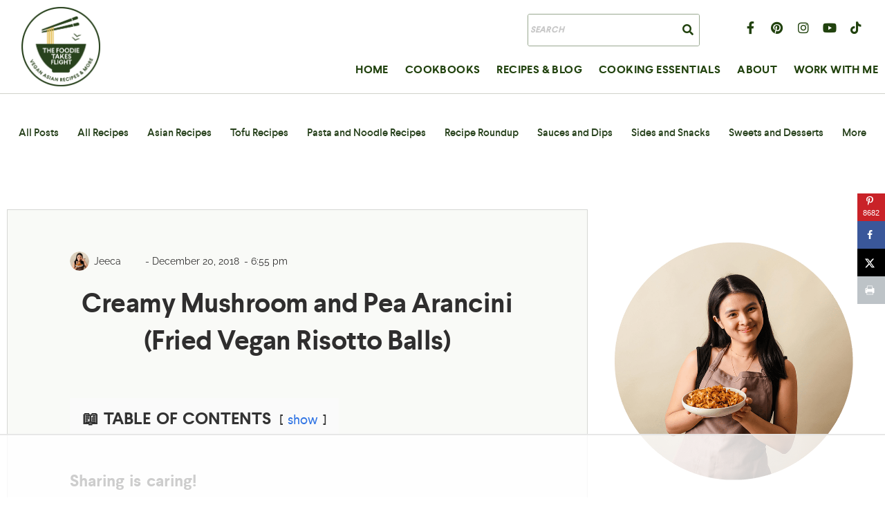

--- FILE ---
content_type: text/html
request_url: https://api.intentiq.com/profiles_engine/ProfilesEngineServlet?at=39&mi=10&dpi=936734067&pt=17&dpn=1&iiqidtype=2&iiqpcid=72e71334-0d74-4522-ab4a-05d8a7b4e467&iiqpciddate=1769128139258&pcid=3c8d6406-adf3-41c8-b0e4-e66d337cb682&idtype=3&gdpr=0&japs=false&jaesc=0&jafc=0&jaensc=0&jsver=0.33&testGroup=A&source=pbjs&ABTestingConfigurationSource=group&abtg=A&vrref=https%3A%2F%2Fthefoodietakesflight.com
body_size: 55
content:
{"abPercentage":97,"adt":1,"ct":2,"isOptedOut":false,"data":{"eids":[]},"dbsaved":"false","ls":true,"cttl":86400000,"abTestUuid":"g_7e4cc165-917c-4962-930c-15e55d13eda6","tc":9,"sid":1353335020}

--- FILE ---
content_type: text/html; charset=utf-8
request_url: https://www.google.com/recaptcha/api2/aframe
body_size: 266
content:
<!DOCTYPE HTML><html><head><meta http-equiv="content-type" content="text/html; charset=UTF-8"></head><body><script nonce="fNbvCRFX8IAmlxhvnvC5ig">/** Anti-fraud and anti-abuse applications only. See google.com/recaptcha */ try{var clients={'sodar':'https://pagead2.googlesyndication.com/pagead/sodar?'};window.addEventListener("message",function(a){try{if(a.source===window.parent){var b=JSON.parse(a.data);var c=clients[b['id']];if(c){var d=document.createElement('img');d.src=c+b['params']+'&rc='+(localStorage.getItem("rc::a")?sessionStorage.getItem("rc::b"):"");window.document.body.appendChild(d);sessionStorage.setItem("rc::e",parseInt(sessionStorage.getItem("rc::e")||0)+1);localStorage.setItem("rc::h",'1769128153050');}}}catch(b){}});window.parent.postMessage("_grecaptcha_ready", "*");}catch(b){}</script></body></html>

--- FILE ---
content_type: text/css
request_url: https://thefoodietakesflight.com/wp-content/uploads/elementor/css/post-134.css?ver=1768901876
body_size: 1575
content:
.elementor-134 .elementor-element.elementor-element-fae5a80 > .elementor-container > .elementor-column > .elementor-widget-wrap{align-content:center;align-items:center;}.elementor-134 .elementor-element.elementor-element-fae5a80{border-style:solid;border-width:0px 0px 1px 0px;border-color:rgba(95, 99, 75, 0.2901960784313726);transition:background 0.3s, border 0.3s, border-radius 0.3s, box-shadow 0.3s;padding:0px 0px 0px 0px;}.elementor-134 .elementor-element.elementor-element-fae5a80, .elementor-134 .elementor-element.elementor-element-fae5a80 > .elementor-background-overlay{border-radius:0px 0px 0px 0px;}.elementor-134 .elementor-element.elementor-element-fae5a80 > .elementor-background-overlay{transition:background 0.3s, border-radius 0.3s, opacity 0.3s;}.elementor-134 .elementor-element.elementor-element-0ef54db img{width:73%;}.elementor-134 .elementor-element.elementor-element-51b9600 > .elementor-container > .elementor-column > .elementor-widget-wrap{align-content:center;align-items:center;}.elementor-134 .elementor-element.elementor-element-51b9600{margin-top:0px;margin-bottom:0px;}.elementor-134 .elementor-element.elementor-element-2de2482 .hfe-search-form__container{min-height:16px;}.elementor-134 .elementor-element.elementor-element-2de2482 .hfe-search-submit{min-width:16px;background-color:#FFFFFF;font-size:16px;}.elementor-134 .elementor-element.elementor-element-2de2482 .hfe-search-form__input{padding-left:calc(16px / 5);padding-right:calc(16px / 5);color:#28421D;}.elementor-134 .elementor-element.elementor-element-2de2482 input[type="search"].hfe-search-form__input,.elementor-134 .elementor-element.elementor-element-2de2482 .hfe-search-icon-toggle{font-family:"wf_a3adc6583ac24809b75d72202", Sans-serif;font-size:12px;font-style:italic;letter-spacing:0.8px;}.elementor-134 .elementor-element.elementor-element-2de2482 .hfe-search-form__input::placeholder{color:#7A7A7A6B;}.elementor-134 .elementor-element.elementor-element-2de2482 .hfe-search-form__input, .elementor-134 .elementor-element.elementor-element-2de2482 .hfe-input-focus .hfe-search-icon-toggle .hfe-search-form__input{background-color:#FFFFFF;}.elementor-134 .elementor-element.elementor-element-2de2482 .hfe-search-icon-toggle .hfe-search-form__input{background-color:transparent;}.elementor-134 .elementor-element.elementor-element-2de2482 .hfe-search-form__container ,.elementor-134 .elementor-element.elementor-element-2de2482 .hfe-search-icon-toggle .hfe-search-form__input,.elementor-134 .elementor-element.elementor-element-2de2482 .hfe-input-focus .hfe-search-icon-toggle .hfe-search-form__input{border-style:solid;}.elementor-134 .elementor-element.elementor-element-2de2482 .hfe-search-form__container, .elementor-134 .elementor-element.elementor-element-2de2482 .hfe-search-icon-toggle .hfe-search-form__input,.elementor-134 .elementor-element.elementor-element-2de2482 .hfe-input-focus .hfe-search-icon-toggle .hfe-search-form__input{border-color:#21420E75;border-width:1px 1px 1px 1px;border-radius:3px;}.elementor-134 .elementor-element.elementor-element-2de2482 button.hfe-search-submit{color:#21420E;}.elementor-134 .elementor-element.elementor-element-2de2482 .hfe-search-form__container .hfe-search-submit{width:45px;}.elementor-134 .elementor-element.elementor-element-2de2482 .hfe-close-icon-yes button#clear_with_button{right:45px;}.elementor-134 .elementor-element.elementor-element-2de2482 .hfe-search-form__container button#clear i:before,
					.elementor-134 .elementor-element.elementor-element-2de2482 .hfe-search-icon-toggle button#clear i:before,
				.elementor-134 .elementor-element.elementor-element-2de2482 .hfe-search-form__container button#clear-with-button i:before{font-size:20px;}.elementor-134 .elementor-element.elementor-element-2de2482 .hfe-search-form__container button#clear-with-button,
					.elementor-134 .elementor-element.elementor-element-2de2482 .hfe-search-form__container button#clear,
					.elementor-134 .elementor-element.elementor-element-2de2482 .hfe-search-icon-toggle button#clear{color:#7a7a7a;}.elementor-134 .elementor-element.elementor-element-448a6e7{--grid-template-columns:repeat(0, auto);--icon-size:18px;--grid-column-gap:2px;--grid-row-gap:0px;}.elementor-134 .elementor-element.elementor-element-448a6e7 .elementor-widget-container{text-align:right;}.elementor-134 .elementor-element.elementor-element-448a6e7 .elementor-social-icon{background-color:#FFFFFF00;}.elementor-134 .elementor-element.elementor-element-448a6e7 .elementor-social-icon i{color:#21420E;}.elementor-134 .elementor-element.elementor-element-448a6e7 .elementor-social-icon svg{fill:#21420E;}.elementor-134 .elementor-element.elementor-element-448a6e7 .elementor-icon{border-radius:0px 0px 0px 0px;}.elementor-134 .elementor-element.elementor-element-448a6e7 .elementor-social-icon:hover i{color:#84947B;}.elementor-134 .elementor-element.elementor-element-448a6e7 .elementor-social-icon:hover svg{fill:#84947B;}.elementor-134 .elementor-element.elementor-element-448a6e7 > .elementor-widget-container{margin:-14px 0px -7px 0px;}.elementor-134 .elementor-element.elementor-element-63c84fc .elementor-menu-toggle{margin:0 auto;}.elementor-134 .elementor-element.elementor-element-63c84fc .elementor-nav-menu .elementor-item{font-family:"wf_73cbc670922b4f8088b25eaa3", Sans-serif;font-size:16px;font-weight:800;text-transform:uppercase;font-style:normal;line-height:1.3em;letter-spacing:0.4px;}.elementor-134 .elementor-element.elementor-element-63c84fc .elementor-nav-menu--main .elementor-item{color:#21420E;fill:#21420E;padding-left:0px;padding-right:0px;padding-top:14px;padding-bottom:14px;}.elementor-134 .elementor-element.elementor-element-63c84fc .elementor-nav-menu--main .elementor-item:hover,
					.elementor-134 .elementor-element.elementor-element-63c84fc .elementor-nav-menu--main .elementor-item.elementor-item-active,
					.elementor-134 .elementor-element.elementor-element-63c84fc .elementor-nav-menu--main .elementor-item.highlighted,
					.elementor-134 .elementor-element.elementor-element-63c84fc .elementor-nav-menu--main .elementor-item:focus{color:#AEB8A8;fill:#AEB8A8;}.elementor-134 .elementor-element.elementor-element-63c84fc .elementor-nav-menu--main .elementor-item.elementor-item-active{color:#AEB8A8;}.elementor-134 .elementor-element.elementor-element-63c84fc{--e-nav-menu-horizontal-menu-item-margin:calc( 24px / 2 );}.elementor-134 .elementor-element.elementor-element-63c84fc .elementor-nav-menu--main:not(.elementor-nav-menu--layout-horizontal) .elementor-nav-menu > li:not(:last-child){margin-bottom:24px;}.elementor-134 .elementor-element.elementor-element-63c84fc .elementor-nav-menu--dropdown a, .elementor-134 .elementor-element.elementor-element-63c84fc .elementor-menu-toggle{color:#FFFFFF;}.elementor-134 .elementor-element.elementor-element-63c84fc .elementor-nav-menu--dropdown{background-color:#21420E;}.elementor-134 .elementor-element.elementor-element-63c84fc .elementor-nav-menu--dropdown a:hover,
					.elementor-134 .elementor-element.elementor-element-63c84fc .elementor-nav-menu--dropdown a.elementor-item-active,
					.elementor-134 .elementor-element.elementor-element-63c84fc .elementor-nav-menu--dropdown a.highlighted,
					.elementor-134 .elementor-element.elementor-element-63c84fc .elementor-menu-toggle:hover{color:#FCFCFC;}.elementor-134 .elementor-element.elementor-element-63c84fc .elementor-nav-menu--dropdown a:hover,
					.elementor-134 .elementor-element.elementor-element-63c84fc .elementor-nav-menu--dropdown a.elementor-item-active,
					.elementor-134 .elementor-element.elementor-element-63c84fc .elementor-nav-menu--dropdown a.highlighted{background-color:#84947B;}.elementor-134 .elementor-element.elementor-element-63c84fc .elementor-nav-menu--dropdown a.elementor-item-active{color:#AEB8A8;background-color:#FFFFFF;}.elementor-134 .elementor-element.elementor-element-63c84fc .elementor-nav-menu--dropdown .elementor-item, .elementor-134 .elementor-element.elementor-element-63c84fc .elementor-nav-menu--dropdown  .elementor-sub-item{font-family:"wf_a3adc6583ac24809b75d72202", Sans-serif;font-size:15px;font-weight:500;text-transform:uppercase;}.elementor-134 .elementor-element.elementor-element-63c84fc .elementor-nav-menu--dropdown a{padding-top:4px;padding-bottom:4px;}.elementor-134 .elementor-element.elementor-element-63c84fc .elementor-nav-menu--main > .elementor-nav-menu > li > .elementor-nav-menu--dropdown, .elementor-134 .elementor-element.elementor-element-63c84fc .elementor-nav-menu__container.elementor-nav-menu--dropdown{margin-top:10px !important;}.elementor-134 .elementor-element.elementor-element-964ad95 > .elementor-container > .elementor-column > .elementor-widget-wrap{align-content:center;align-items:center;}.elementor-134 .elementor-element.elementor-element-964ad95{border-style:solid;border-width:0px 0px 1px 0px;border-color:rgba(95, 99, 75, 0.2901960784313726);transition:background 0.3s, border 0.3s, border-radius 0.3s, box-shadow 0.3s;padding:0px 0px 0px 0px;}.elementor-134 .elementor-element.elementor-element-964ad95, .elementor-134 .elementor-element.elementor-element-964ad95 > .elementor-background-overlay{border-radius:0px 0px 0px 0px;}.elementor-134 .elementor-element.elementor-element-964ad95 > .elementor-background-overlay{transition:background 0.3s, border-radius 0.3s, opacity 0.3s;}.elementor-134 .elementor-element.elementor-element-819f6ef .elementor-menu-toggle{margin:0 auto;background-color:#FFFFFF;}.elementor-134 .elementor-element.elementor-element-819f6ef .elementor-nav-menu .elementor-item{font-family:"wf_73cbc670922b4f8088b25eaa3", Sans-serif;font-size:16px;font-weight:800;text-transform:uppercase;font-style:normal;line-height:1.3em;letter-spacing:0.4px;}.elementor-134 .elementor-element.elementor-element-819f6ef .elementor-nav-menu--main .elementor-item{color:#21420E;fill:#21420E;padding-left:0px;padding-right:0px;padding-top:14px;padding-bottom:14px;}.elementor-134 .elementor-element.elementor-element-819f6ef .elementor-nav-menu--main .elementor-item:hover,
					.elementor-134 .elementor-element.elementor-element-819f6ef .elementor-nav-menu--main .elementor-item.elementor-item-active,
					.elementor-134 .elementor-element.elementor-element-819f6ef .elementor-nav-menu--main .elementor-item.highlighted,
					.elementor-134 .elementor-element.elementor-element-819f6ef .elementor-nav-menu--main .elementor-item:focus{color:#AEB8A8;fill:#AEB8A8;}.elementor-134 .elementor-element.elementor-element-819f6ef .elementor-nav-menu--main .elementor-item.elementor-item-active{color:#AEB8A8;}.elementor-134 .elementor-element.elementor-element-819f6ef{--e-nav-menu-horizontal-menu-item-margin:calc( 24px / 2 );}.elementor-134 .elementor-element.elementor-element-819f6ef .elementor-nav-menu--main:not(.elementor-nav-menu--layout-horizontal) .elementor-nav-menu > li:not(:last-child){margin-bottom:24px;}.elementor-134 .elementor-element.elementor-element-819f6ef .elementor-nav-menu--dropdown a, .elementor-134 .elementor-element.elementor-element-819f6ef .elementor-menu-toggle{color:#FFFFFF;}.elementor-134 .elementor-element.elementor-element-819f6ef .elementor-nav-menu--dropdown{background-color:#21420E;}.elementor-134 .elementor-element.elementor-element-819f6ef .elementor-nav-menu--dropdown a:hover,
					.elementor-134 .elementor-element.elementor-element-819f6ef .elementor-nav-menu--dropdown a.elementor-item-active,
					.elementor-134 .elementor-element.elementor-element-819f6ef .elementor-nav-menu--dropdown a.highlighted,
					.elementor-134 .elementor-element.elementor-element-819f6ef .elementor-menu-toggle:hover{color:#FCFCFC;}.elementor-134 .elementor-element.elementor-element-819f6ef .elementor-nav-menu--dropdown a:hover,
					.elementor-134 .elementor-element.elementor-element-819f6ef .elementor-nav-menu--dropdown a.elementor-item-active,
					.elementor-134 .elementor-element.elementor-element-819f6ef .elementor-nav-menu--dropdown a.highlighted{background-color:#84947B;}.elementor-134 .elementor-element.elementor-element-819f6ef .elementor-nav-menu--dropdown a.elementor-item-active{color:#84947B;background-color:#FFFFFF;}.elementor-134 .elementor-element.elementor-element-819f6ef .elementor-nav-menu--dropdown .elementor-item, .elementor-134 .elementor-element.elementor-element-819f6ef .elementor-nav-menu--dropdown  .elementor-sub-item{font-family:"wf_a3adc6583ac24809b75d72202", Sans-serif;font-size:15px;font-weight:500;text-transform:uppercase;}.elementor-134 .elementor-element.elementor-element-819f6ef .elementor-nav-menu--dropdown a{padding-top:4px;padding-bottom:4px;}.elementor-134 .elementor-element.elementor-element-819f6ef .elementor-nav-menu--main > .elementor-nav-menu > li > .elementor-nav-menu--dropdown, .elementor-134 .elementor-element.elementor-element-819f6ef .elementor-nav-menu__container.elementor-nav-menu--dropdown{margin-top:10px !important;}.elementor-134 .elementor-element.elementor-element-819f6ef div.elementor-menu-toggle{color:#21420E;}.elementor-134 .elementor-element.elementor-element-819f6ef div.elementor-menu-toggle svg{fill:#21420E;}.elementor-134 .elementor-element.elementor-element-819f6ef div.elementor-menu-toggle:hover{color:#21420E82;}.elementor-134 .elementor-element.elementor-element-819f6ef div.elementor-menu-toggle:hover svg{fill:#21420E82;}.elementor-134 .elementor-element.elementor-element-238274e img{width:73%;opacity:1;}.elementor-134 .elementor-element.elementor-element-0ac92f7 .hfe-search-form__container{min-height:16px;}.elementor-134 .elementor-element.elementor-element-0ac92f7 .hfe-search-submit{min-width:16px;background-color:#FFFFFF;font-size:16px;}.elementor-134 .elementor-element.elementor-element-0ac92f7 .hfe-search-form__input{padding-left:calc(16px / 5);padding-right:calc(16px / 5);color:#28421D;}.elementor-134 .elementor-element.elementor-element-0ac92f7 input[type="search"].hfe-search-form__input,.elementor-134 .elementor-element.elementor-element-0ac92f7 .hfe-search-icon-toggle{font-family:"wf_a3adc6583ac24809b75d72202", Sans-serif;font-size:12px;letter-spacing:0.8px;}.elementor-134 .elementor-element.elementor-element-0ac92f7 .hfe-search-form__input::placeholder{color:#7A7A7A6B;}.elementor-134 .elementor-element.elementor-element-0ac92f7 .hfe-search-form__input, .elementor-134 .elementor-element.elementor-element-0ac92f7 .hfe-input-focus .hfe-search-icon-toggle .hfe-search-form__input{background-color:#FFFFFF;}.elementor-134 .elementor-element.elementor-element-0ac92f7 .hfe-search-icon-toggle .hfe-search-form__input{background-color:transparent;}.elementor-134 .elementor-element.elementor-element-0ac92f7 .hfe-search-form__container ,.elementor-134 .elementor-element.elementor-element-0ac92f7 .hfe-search-icon-toggle .hfe-search-form__input,.elementor-134 .elementor-element.elementor-element-0ac92f7 .hfe-input-focus .hfe-search-icon-toggle .hfe-search-form__input{border-style:solid;}.elementor-134 .elementor-element.elementor-element-0ac92f7 .hfe-search-form__container, .elementor-134 .elementor-element.elementor-element-0ac92f7 .hfe-search-icon-toggle .hfe-search-form__input,.elementor-134 .elementor-element.elementor-element-0ac92f7 .hfe-input-focus .hfe-search-icon-toggle .hfe-search-form__input{border-color:#21420E75;border-width:1px 1px 1px 1px;border-radius:3px;}.elementor-134 .elementor-element.elementor-element-0ac92f7 button.hfe-search-submit{color:#21420E;}.elementor-134 .elementor-element.elementor-element-0ac92f7 .hfe-search-form__container .hfe-search-submit{width:45px;}.elementor-134 .elementor-element.elementor-element-0ac92f7 .hfe-close-icon-yes button#clear_with_button{right:45px;}.elementor-134 .elementor-element.elementor-element-0ac92f7 .hfe-search-form__container button#clear i:before,
					.elementor-134 .elementor-element.elementor-element-0ac92f7 .hfe-search-icon-toggle button#clear i:before,
				.elementor-134 .elementor-element.elementor-element-0ac92f7 .hfe-search-form__container button#clear-with-button i:before{font-size:20px;}.elementor-134 .elementor-element.elementor-element-0ac92f7 .hfe-search-form__container button#clear-with-button,
					.elementor-134 .elementor-element.elementor-element-0ac92f7 .hfe-search-form__container button#clear,
					.elementor-134 .elementor-element.elementor-element-0ac92f7 .hfe-search-icon-toggle button#clear{color:#7a7a7a;}@media(min-width:768px){.elementor-134 .elementor-element.elementor-element-6a683aa{width:13.798%;}.elementor-134 .elementor-element.elementor-element-9527455{width:86.202%;}.elementor-134 .elementor-element.elementor-element-44e18f5{width:52.25%;}.elementor-134 .elementor-element.elementor-element-f3714c8{width:24.883%;}.elementor-134 .elementor-element.elementor-element-23eab00{width:22.496%;}}@media(max-width:1024px) and (min-width:768px){.elementor-134 .elementor-element.elementor-element-0df84e3{width:20%;}.elementor-134 .elementor-element.elementor-element-2f9e3c4{width:60%;}.elementor-134 .elementor-element.elementor-element-44ddfdc{width:20%;}}@media(max-width:1024px){.elementor-134 .elementor-element.elementor-element-fae5a80{padding:10px 10px 10px 10px;}.elementor-134 .elementor-element.elementor-element-63c84fc .elementor-nav-menu--dropdown .elementor-item, .elementor-134 .elementor-element.elementor-element-63c84fc .elementor-nav-menu--dropdown  .elementor-sub-item{font-size:16px;}.elementor-134 .elementor-element.elementor-element-63c84fc .elementor-nav-menu--dropdown a{padding-top:9px;padding-bottom:9px;}.elementor-134 .elementor-element.elementor-element-964ad95{padding:10px 10px 10px 10px;}.elementor-134 .elementor-element.elementor-element-819f6ef .elementor-nav-menu--main .elementor-item{padding-left:11px;padding-right:11px;padding-top:3px;padding-bottom:3px;}.elementor-134 .elementor-element.elementor-element-819f6ef{--e-nav-menu-horizontal-menu-item-margin:calc( 0px / 2 );}.elementor-134 .elementor-element.elementor-element-819f6ef .elementor-nav-menu--main:not(.elementor-nav-menu--layout-horizontal) .elementor-nav-menu > li:not(:last-child){margin-bottom:0px;}.elementor-134 .elementor-element.elementor-element-819f6ef .elementor-nav-menu--dropdown .elementor-item, .elementor-134 .elementor-element.elementor-element-819f6ef .elementor-nav-menu--dropdown  .elementor-sub-item{font-size:16px;}.elementor-134 .elementor-element.elementor-element-819f6ef .elementor-nav-menu--dropdown a{padding-top:9px;padding-bottom:9px;}}@media(max-width:767px){.elementor-134 .elementor-element.elementor-element-6a683aa{width:30%;}.elementor-134 .elementor-element.elementor-element-9527455{width:70%;}.elementor-134 .elementor-element.elementor-element-964ad95{padding:0px 0px 0px 0px;}.elementor-134 .elementor-element.elementor-element-0df84e3{width:33%;}.elementor-134 .elementor-element.elementor-element-819f6ef{--nav-menu-icon-size:34px;width:var( --container-widget-width, 61.797px );max-width:61.797px;--container-widget-width:61.797px;--container-widget-flex-grow:0;}.elementor-134 .elementor-element.elementor-element-2f9e3c4{width:33%;}.elementor-134 .elementor-element.elementor-element-238274e{text-align:center;width:var( --container-widget-width, 90.188px );max-width:90.188px;--container-widget-width:90.188px;--container-widget-flex-grow:0;align-self:center;}.elementor-134 .elementor-element.elementor-element-238274e img{width:100%;max-width:97%;height:88px;}.elementor-134 .elementor-element.elementor-element-44ddfdc{width:34%;}.elementor-134 .elementor-element.elementor-element-44ddfdc > .elementor-widget-wrap > .elementor-widget:not(.elementor-widget__width-auto):not(.elementor-widget__width-initial):not(:last-child):not(.elementor-absolute){margin-bottom:10px;}.elementor-134 .elementor-element.elementor-element-0ac92f7 .hfe-search-form__container{min-height:23px;}.elementor-134 .elementor-element.elementor-element-0ac92f7 .hfe-search-submit{min-width:23px;}.elementor-134 .elementor-element.elementor-element-0ac92f7 .hfe-search-form__input{padding-left:calc(23px / 5);padding-right:calc(23px / 5);}.elementor-134 .elementor-element.elementor-element-0ac92f7 .hfe-search-form__container .hfe-search-submit{width:0px;}.elementor-134 .elementor-element.elementor-element-0ac92f7 .hfe-close-icon-yes button#clear_with_button{right:0px;}.elementor-134 .elementor-element.elementor-element-0ac92f7{width:var( --container-widget-width, 100.188px );max-width:100.188px;--container-widget-width:100.188px;--container-widget-flex-grow:0;}}/* Start Custom Fonts CSS */@font-face {
	font-family: 'wf_a3adc6583ac24809b75d72202';
	font-style: normal;
	font-weight: normal;
	font-display: auto;
	src: url('https://thefoodietakesflight.com/wp-content/uploads/2020/08/file2.woff2') format('woff2');
}
/* End Custom Fonts CSS */
/* Start Custom Fonts CSS */@font-face {
	font-family: 'wf_73cbc670922b4f8088b25eaa3';
	font-style: normal;
	font-weight: normal;
	font-display: auto;
	src: url('https://thefoodietakesflight.com/wp-content/uploads/2020/08/file.woff2') format('woff2');
}
@font-face {
	font-family: 'wf_73cbc670922b4f8088b25eaa3';
	font-style: normal;
	font-weight: bold;
	font-display: auto;
	src: url('https://thefoodietakesflight.com/wp-content/uploads/2020/10/Larsseit-Bold.ttf') format('truetype');
}
@font-face {
	font-family: 'wf_73cbc670922b4f8088b25eaa3';
	font-style: italic;
	font-weight: normal;
	font-display: auto;
	src: url('https://thefoodietakesflight.com/wp-content/uploads/2020/10/Larsseit-Bold.ttf') format('truetype');
}
/* End Custom Fonts CSS */

--- FILE ---
content_type: text/css
request_url: https://thefoodietakesflight.com/wp-content/uploads/elementor/css/post-8348.css?ver=1703007520
body_size: 943
content:
.elementor-8348 .elementor-element.elementor-element-4e4ebfa7 > .elementor-container{min-height:255px;}.elementor-8348 .elementor-element.elementor-element-4e4ebfa7{border-style:solid;border-width:0px 50px 50px 50px;border-color:#ffffff;transition:background 0.3s, border 0.3s, border-radius 0.3s, box-shadow 0.3s;z-index:1;}.elementor-8348 .elementor-element.elementor-element-4e4ebfa7 > .elementor-background-overlay{transition:background 0.3s, border-radius 0.3s, opacity 0.3s;}.elementor-bc-flex-widget .elementor-8348 .elementor-element.elementor-element-7b13002d.elementor-column .elementor-widget-wrap{align-items:center;}.elementor-8348 .elementor-element.elementor-element-7b13002d.elementor-column.elementor-element[data-element_type="column"] > .elementor-widget-wrap.elementor-element-populated{align-content:center;align-items:center;}.elementor-8348 .elementor-element.elementor-element-7b13002d:not(.elementor-motion-effects-element-type-background) > .elementor-widget-wrap, .elementor-8348 .elementor-element.elementor-element-7b13002d > .elementor-widget-wrap > .elementor-motion-effects-container > .elementor-motion-effects-layer{background-color:#28421D;}.elementor-8348 .elementor-element.elementor-element-7b13002d > .elementor-element-populated{transition:background 0.3s, border 0.3s, border-radius 0.3s, box-shadow 0.3s;padding:0% 5% 0% 11%;}.elementor-8348 .elementor-element.elementor-element-7b13002d > .elementor-element-populated > .elementor-background-overlay{transition:background 0.3s, border-radius 0.3s, opacity 0.3s;}.elementor-8348 .elementor-element.elementor-element-cfe0652{margin-top:10px;margin-bottom:0px;}.elementor-bc-flex-widget .elementor-8348 .elementor-element.elementor-element-c7eae6f.elementor-column .elementor-widget-wrap{align-items:flex-start;}.elementor-8348 .elementor-element.elementor-element-c7eae6f.elementor-column.elementor-element[data-element_type="column"] > .elementor-widget-wrap.elementor-element-populated{align-content:flex-start;align-items:flex-start;}.elementor-8348 .elementor-element.elementor-element-c7eae6f > .elementor-widget-wrap > .elementor-widget:not(.elementor-widget__width-auto):not(.elementor-widget__width-initial):not(:last-child):not(.elementor-absolute){margin-bottom:0px;}.elementor-8348 .elementor-element.elementor-element-c7eae6f > .elementor-element-populated{padding:0px 0px 0px 0px;}.elementor-8348 .elementor-element.elementor-element-dd45fa9 .elementor-button{font-family:"wf_a3adc6583ac24809b75d72202", Sans-serif;font-size:20px;font-weight:500;background-color:#28421D;}.elementor-8348 .elementor-element.elementor-element-dd45fa9 .elementor-button:hover, .elementor-8348 .elementor-element.elementor-element-dd45fa9 .elementor-button:focus{color:#84947B;}.elementor-8348 .elementor-element.elementor-element-dd45fa9 .elementor-button:hover svg, .elementor-8348 .elementor-element.elementor-element-dd45fa9 .elementor-button:focus svg{fill:#84947B;}.elementor-8348 .elementor-element.elementor-element-4725d92 .elementor-button{font-family:"wf_a3adc6583ac24809b75d72202", Sans-serif;font-size:20px;font-weight:500;background-color:#28421D;}.elementor-8348 .elementor-element.elementor-element-4725d92 .elementor-button:hover, .elementor-8348 .elementor-element.elementor-element-4725d92 .elementor-button:focus{color:#84947B;}.elementor-8348 .elementor-element.elementor-element-4725d92 .elementor-button:hover svg, .elementor-8348 .elementor-element.elementor-element-4725d92 .elementor-button:focus svg{fill:#84947B;}.elementor-8348 .elementor-element.elementor-element-126f0a9 .elementor-button{font-family:"wf_a3adc6583ac24809b75d72202", Sans-serif;font-size:20px;font-weight:500;background-color:#28421D;}.elementor-8348 .elementor-element.elementor-element-126f0a9 .elementor-button:hover, .elementor-8348 .elementor-element.elementor-element-126f0a9 .elementor-button:focus{color:#84947B;}.elementor-8348 .elementor-element.elementor-element-126f0a9 .elementor-button:hover svg, .elementor-8348 .elementor-element.elementor-element-126f0a9 .elementor-button:focus svg{fill:#84947B;}.elementor-8348 .elementor-element.elementor-element-20e837c .elementor-button{font-family:"wf_a3adc6583ac24809b75d72202", Sans-serif;font-size:20px;font-weight:500;background-color:#28421D;}.elementor-8348 .elementor-element.elementor-element-20e837c .elementor-button:hover, .elementor-8348 .elementor-element.elementor-element-20e837c .elementor-button:focus{color:#84947B;}.elementor-8348 .elementor-element.elementor-element-20e837c .elementor-button:hover svg, .elementor-8348 .elementor-element.elementor-element-20e837c .elementor-button:focus svg{fill:#84947B;}.elementor-bc-flex-widget .elementor-8348 .elementor-element.elementor-element-24db55b.elementor-column .elementor-widget-wrap{align-items:center;}.elementor-8348 .elementor-element.elementor-element-24db55b.elementor-column.elementor-element[data-element_type="column"] > .elementor-widget-wrap.elementor-element-populated{align-content:center;align-items:center;}.elementor-8348 .elementor-element.elementor-element-24db55b > .elementor-element-populated{padding:0% 0% 0% 0%;}.elementor-bc-flex-widget .elementor-8348 .elementor-element.elementor-element-47c81c44.elementor-column .elementor-widget-wrap{align-items:center;}.elementor-8348 .elementor-element.elementor-element-47c81c44.elementor-column.elementor-element[data-element_type="column"] > .elementor-widget-wrap.elementor-element-populated{align-content:center;align-items:center;}.elementor-8348 .elementor-element.elementor-element-47c81c44:not(.elementor-motion-effects-element-type-background) > .elementor-widget-wrap, .elementor-8348 .elementor-element.elementor-element-47c81c44 > .elementor-widget-wrap > .elementor-motion-effects-container > .elementor-motion-effects-layer{background-color:#FFFFFF;}.elementor-8348 .elementor-element.elementor-element-47c81c44 > .elementor-element-populated{transition:background 0.3s, border 0.3s, border-radius 0.3s, box-shadow 0.3s;padding:0% 0% 0% 15%;}.elementor-8348 .elementor-element.elementor-element-47c81c44 > .elementor-element-populated > .elementor-background-overlay{transition:background 0.3s, border-radius 0.3s, opacity 0.3s;}.elementor-8348 .elementor-element.elementor-element-22cb20b2{text-align:left;}.elementor-8348 .elementor-element.elementor-element-22cb20b2 .elementor-heading-title{color:#84947B;font-family:"wf_a3adc6583ac24809b75d72202", Sans-serif;font-size:18px;font-weight:600;text-transform:capitalize;}.elementor-8348 .elementor-element.elementor-element-729cc17c .elementor-icon-list-items:not(.elementor-inline-items) .elementor-icon-list-item:not(:last-child){padding-bottom:calc(25px/2);}.elementor-8348 .elementor-element.elementor-element-729cc17c .elementor-icon-list-items:not(.elementor-inline-items) .elementor-icon-list-item:not(:first-child){margin-top:calc(25px/2);}.elementor-8348 .elementor-element.elementor-element-729cc17c .elementor-icon-list-items.elementor-inline-items .elementor-icon-list-item{margin-right:calc(25px/2);margin-left:calc(25px/2);}.elementor-8348 .elementor-element.elementor-element-729cc17c .elementor-icon-list-items.elementor-inline-items{margin-right:calc(-25px/2);margin-left:calc(-25px/2);}body.rtl .elementor-8348 .elementor-element.elementor-element-729cc17c .elementor-icon-list-items.elementor-inline-items .elementor-icon-list-item:after{left:calc(-25px/2);}body:not(.rtl) .elementor-8348 .elementor-element.elementor-element-729cc17c .elementor-icon-list-items.elementor-inline-items .elementor-icon-list-item:after{right:calc(-25px/2);}.elementor-8348 .elementor-element.elementor-element-729cc17c .elementor-icon-list-icon i{color:#28421D;transition:color 0.3s;}.elementor-8348 .elementor-element.elementor-element-729cc17c .elementor-icon-list-icon svg{fill:#28421D;transition:fill 0.3s;}.elementor-8348 .elementor-element.elementor-element-729cc17c .elementor-icon-list-item:hover .elementor-icon-list-icon i{color:#84947B;}.elementor-8348 .elementor-element.elementor-element-729cc17c .elementor-icon-list-item:hover .elementor-icon-list-icon svg{fill:#84947B;}.elementor-8348 .elementor-element.elementor-element-729cc17c{--e-icon-list-icon-size:16px;--icon-vertical-offset:0px;}.elementor-8348 .elementor-element.elementor-element-729cc17c .elementor-icon-list-item > .elementor-icon-list-text, .elementor-8348 .elementor-element.elementor-element-729cc17c .elementor-icon-list-item > a{font-family:"wf_a3adc6583ac24809b75d72202", Sans-serif;font-weight:400;}.elementor-8348 .elementor-element.elementor-element-729cc17c .elementor-icon-list-text{color:#28421D;transition:color 0.3s;}.elementor-8348 .elementor-element.elementor-element-bb2e814 .hfe-search-form__container{min-height:50px;}.elementor-8348 .elementor-element.elementor-element-bb2e814 .hfe-search-submit{min-width:50px;background-color:#84947B;font-size:16px;}.elementor-8348 .elementor-element.elementor-element-bb2e814 .hfe-search-form__input{padding-left:calc(50px / 5);padding-right:calc(50px / 5);}.elementor-8348 .elementor-element.elementor-element-bb2e814 input[type="search"].hfe-search-form__input,.elementor-8348 .elementor-element.elementor-element-bb2e814 .hfe-search-icon-toggle{font-family:"wf_a3adc6583ac24809b75d72202", Sans-serif;font-weight:600;line-height:0.1em;}.elementor-8348 .elementor-element.elementor-element-bb2e814 .hfe-search-form__input::placeholder{color:#84947B;}.elementor-8348 .elementor-element.elementor-element-bb2e814 .hfe-search-form__input, .elementor-8348 .elementor-element.elementor-element-bb2e814 .hfe-input-focus .hfe-search-icon-toggle .hfe-search-form__input{background-color:#FFFFFF;}.elementor-8348 .elementor-element.elementor-element-bb2e814 .hfe-search-icon-toggle .hfe-search-form__input{background-color:transparent;}.elementor-8348 .elementor-element.elementor-element-bb2e814 .hfe-search-form__container,.elementor-8348 .elementor-element.elementor-element-bb2e814 input.hfe-search-form__input{box-shadow:0px 0px 10px -100px rgba(0,0,0,0.5);}.elementor-8348 .elementor-element.elementor-element-bb2e814 .hfe-search-form__container ,.elementor-8348 .elementor-element.elementor-element-bb2e814 .hfe-search-icon-toggle .hfe-search-form__input,.elementor-8348 .elementor-element.elementor-element-bb2e814 .hfe-input-focus .hfe-search-icon-toggle .hfe-search-form__input{border-style:solid;}.elementor-8348 .elementor-element.elementor-element-bb2e814 .hfe-search-form__container, .elementor-8348 .elementor-element.elementor-element-bb2e814 .hfe-search-icon-toggle .hfe-search-form__input,.elementor-8348 .elementor-element.elementor-element-bb2e814 .hfe-input-focus .hfe-search-icon-toggle .hfe-search-form__input{border-color:#28421D;border-width:1px 1px 1px 1px;border-radius:3px;}.elementor-8348 .elementor-element.elementor-element-bb2e814 button.hfe-search-submit{color:#fff;}.elementor-8348 .elementor-element.elementor-element-bb2e814 .hfe-search-form__container button#clear i:before,
					.elementor-8348 .elementor-element.elementor-element-bb2e814 .hfe-search-icon-toggle button#clear i:before,
				.elementor-8348 .elementor-element.elementor-element-bb2e814 .hfe-search-form__container button#clear-with-button i:before{font-size:20px;}.elementor-8348 .elementor-element.elementor-element-bb2e814 .hfe-search-form__container button#clear-with-button,
					.elementor-8348 .elementor-element.elementor-element-bb2e814 .hfe-search-form__container button#clear,
					.elementor-8348 .elementor-element.elementor-element-bb2e814 .hfe-search-icon-toggle button#clear{color:#84947B;}@media(min-width:768px){.elementor-8348 .elementor-element.elementor-element-7b13002d{width:74%;}.elementor-8348 .elementor-element.elementor-element-c7eae6f{width:28.766%;}.elementor-8348 .elementor-element.elementor-element-46a57fb5{width:65.081%;}.elementor-8348 .elementor-element.elementor-element-24db55b{width:6.094%;}.elementor-8348 .elementor-element.elementor-element-47c81c44{width:26%;}}@media(max-width:1024px) and (min-width:768px){.elementor-8348 .elementor-element.elementor-element-7b13002d{width:100%;}.elementor-8348 .elementor-element.elementor-element-c7eae6f{width:25%;}.elementor-8348 .elementor-element.elementor-element-46a57fb5{width:45%;}.elementor-8348 .elementor-element.elementor-element-24db55b{width:30%;}.elementor-8348 .elementor-element.elementor-element-47c81c44{width:100%;}}@media(max-width:1024px){.elementor-8348 .elementor-element.elementor-element-4e4ebfa7{border-width:0px 20px 20px 20px;}.elementor-8348 .elementor-element.elementor-element-7b13002d > .elementor-element-populated{padding:0px 20px 0px 30px;}.elementor-8348 .elementor-element.elementor-element-c7eae6f > .elementor-widget-wrap > .elementor-widget:not(.elementor-widget__width-auto):not(.elementor-widget__width-initial):not(:last-child):not(.elementor-absolute){margin-bottom:5px;}.elementor-8348 .elementor-element.elementor-element-46a57fb5 > .elementor-element-populated{padding:0px 0px 0px 030px;}.elementor-8348 .elementor-element.elementor-element-24db55b > .elementor-element-populated{padding:0px 0px 0px 0px;}.elementor-8348 .elementor-element.elementor-element-47c81c44 > .elementor-element-populated{padding:0px 0px 0px 0px;}.elementor-8348 .elementor-element.elementor-element-22cb20b2{text-align:center;}}@media(max-width:767px){.elementor-8348 .elementor-element.elementor-element-7b13002d > .elementor-element-populated{padding:50px 20px 50px 20px;}.elementor-8348 .elementor-element.elementor-element-c7eae6f > .elementor-widget-wrap > .elementor-widget:not(.elementor-widget__width-auto):not(.elementor-widget__width-initial):not(:last-child):not(.elementor-absolute){margin-bottom:10px;}.elementor-8348 .elementor-element.elementor-element-46a57fb5 > .elementor-element-populated{padding:30px 0px 0px 0px;}.elementor-8348 .elementor-element.elementor-element-47c81c44 > .elementor-element-populated{padding:50px 0px 50px 0px;}}

--- FILE ---
content_type: text/css
request_url: https://thefoodietakesflight.com/wp-content/uploads/elementor/css/post-441.css?ver=1703007532
body_size: 2232
content:
.elementor-441 .elementor-element.elementor-element-3ccc8000:not(.elementor-motion-effects-element-type-background), .elementor-441 .elementor-element.elementor-element-3ccc8000 > .elementor-motion-effects-container > .elementor-motion-effects-layer{background-color:#FFFFFF;}.elementor-441 .elementor-element.elementor-element-3ccc8000{transition:background 0.3s, border 0.3s, border-radius 0.3s, box-shadow 0.3s;}.elementor-441 .elementor-element.elementor-element-3ccc8000 > .elementor-background-overlay{transition:background 0.3s, border-radius 0.3s, opacity 0.3s;}.elementor-441 .elementor-element.elementor-element-2da1ff6c:not(.elementor-motion-effects-element-type-background) > .elementor-widget-wrap, .elementor-441 .elementor-element.elementor-element-2da1ff6c > .elementor-widget-wrap > .elementor-motion-effects-container > .elementor-motion-effects-layer{background-color:#FFFFFF;}.elementor-441 .elementor-element.elementor-element-2da1ff6c > .elementor-element-populated{border-style:solid;border-color:#000000;transition:background 0.3s, border 0.3s, border-radius 0.3s, box-shadow 0.3s;padding:0px 15px 15px 15px;}.elementor-441 .elementor-element.elementor-element-2da1ff6c > .elementor-element-populated, .elementor-441 .elementor-element.elementor-element-2da1ff6c > .elementor-element-populated > .elementor-background-overlay, .elementor-441 .elementor-element.elementor-element-2da1ff6c > .elementor-background-slideshow{border-radius:0px 0px 0px 0px;}.elementor-441 .elementor-element.elementor-element-2da1ff6c > .elementor-element-populated > .elementor-background-overlay{transition:background 0.3s, border-radius 0.3s, opacity 0.3s;}.elementor-441 .elementor-element.elementor-element-78be3186{padding:30px 0px 0px 0px;}.elementor-441 .elementor-element.elementor-element-1abc249 .elementor-menu-toggle{margin:0 auto;}.elementor-441 .elementor-element.elementor-element-1abc249 .elementor-nav-menu .elementor-item{font-family:"wf_a3adc6583ac24809b75d72202", Sans-serif;font-size:15px;font-weight:400;}.elementor-441 .elementor-element.elementor-element-1abc249 .elementor-nav-menu--main .elementor-item{color:#28421D;fill:#28421D;padding-left:0px;padding-right:0px;padding-top:6px;padding-bottom:6px;}.elementor-441 .elementor-element.elementor-element-1abc249 .elementor-nav-menu--main .elementor-item:hover,
					.elementor-441 .elementor-element.elementor-element-1abc249 .elementor-nav-menu--main .elementor-item.elementor-item-active,
					.elementor-441 .elementor-element.elementor-element-1abc249 .elementor-nav-menu--main .elementor-item.highlighted,
					.elementor-441 .elementor-element.elementor-element-1abc249 .elementor-nav-menu--main .elementor-item:focus{color:#84947B;fill:#84947B;}.elementor-441 .elementor-element.elementor-element-1abc249 .elementor-nav-menu--main .elementor-item.elementor-item-active{color:#84947B;}.elementor-441 .elementor-element.elementor-element-1abc249{--e-nav-menu-horizontal-menu-item-margin:calc( 23px / 2 );}.elementor-441 .elementor-element.elementor-element-1abc249 .elementor-nav-menu--main:not(.elementor-nav-menu--layout-horizontal) .elementor-nav-menu > li:not(:last-child){margin-bottom:23px;}.elementor-441 .elementor-element.elementor-element-1abc249 .elementor-nav-menu--dropdown a, .elementor-441 .elementor-element.elementor-element-1abc249 .elementor-menu-toggle{color:#000000;}.elementor-441 .elementor-element.elementor-element-1abc249 .elementor-nav-menu--dropdown{background-color:#F9FAF7;}.elementor-441 .elementor-element.elementor-element-1abc249 .elementor-nav-menu--dropdown a:hover,
					.elementor-441 .elementor-element.elementor-element-1abc249 .elementor-nav-menu--dropdown a.elementor-item-active,
					.elementor-441 .elementor-element.elementor-element-1abc249 .elementor-nav-menu--dropdown a.highlighted,
					.elementor-441 .elementor-element.elementor-element-1abc249 .elementor-menu-toggle:hover{color:#84947B;}.elementor-441 .elementor-element.elementor-element-1abc249 .elementor-nav-menu--dropdown a:hover,
					.elementor-441 .elementor-element.elementor-element-1abc249 .elementor-nav-menu--dropdown a.elementor-item-active,
					.elementor-441 .elementor-element.elementor-element-1abc249 .elementor-nav-menu--dropdown a.highlighted{background-color:#F9FAF7;}.elementor-441 .elementor-element.elementor-element-1abc249 .elementor-nav-menu--dropdown a.elementor-item-active{color:#84947B;background-color:#F9FAF7;}.elementor-441 .elementor-element.elementor-element-1abc249 .elementor-nav-menu--dropdown .elementor-item, .elementor-441 .elementor-element.elementor-element-1abc249 .elementor-nav-menu--dropdown  .elementor-sub-item{font-family:"Avenir-LT-W01_35-Light1475496", Sans-serif;font-size:15px;font-weight:400;}.elementor-441 .elementor-element.elementor-element-1abc249 .elementor-nav-menu--dropdown li:not(:last-child){border-style:solid;border-bottom-width:1px;}.elementor-441 .elementor-element.elementor-element-a4e33bb{--spacer-size:10px;}.elementor-441 .elementor-element.elementor-element-7655713{padding:30px 0px 30px 0px;}.elementor-441 .elementor-element.elementor-element-3268ac27:not(.elementor-motion-effects-element-type-background) > .elementor-widget-wrap, .elementor-441 .elementor-element.elementor-element-3268ac27 > .elementor-widget-wrap > .elementor-motion-effects-container > .elementor-motion-effects-layer{background-color:#F9FAF7;}.elementor-441 .elementor-element.elementor-element-3268ac27 > .elementor-element-populated{border-style:solid;border-width:1px 1px 1px 1px;border-color:rgba(122, 122, 122, 0.28);transition:background 0.3s, border 0.3s, border-radius 0.3s, box-shadow 0.3s;padding:60px 90px 60px 90px;}.elementor-441 .elementor-element.elementor-element-3268ac27 > .elementor-element-populated, .elementor-441 .elementor-element.elementor-element-3268ac27 > .elementor-element-populated > .elementor-background-overlay, .elementor-441 .elementor-element.elementor-element-3268ac27 > .elementor-background-slideshow{border-radius:0px 0px 0px 0px;}.elementor-441 .elementor-element.elementor-element-3268ac27 > .elementor-element-populated > .elementor-background-overlay{transition:background 0.3s, border-radius 0.3s, opacity 0.3s;}.elementor-441 .elementor-element.elementor-element-2bde5205 .elementor-icon-list-items:not(.elementor-inline-items) .elementor-icon-list-item:not(:last-child){padding-bottom:calc(0px/2);}.elementor-441 .elementor-element.elementor-element-2bde5205 .elementor-icon-list-items:not(.elementor-inline-items) .elementor-icon-list-item:not(:first-child){margin-top:calc(0px/2);}.elementor-441 .elementor-element.elementor-element-2bde5205 .elementor-icon-list-items.elementor-inline-items .elementor-icon-list-item{margin-right:calc(0px/2);margin-left:calc(0px/2);}.elementor-441 .elementor-element.elementor-element-2bde5205 .elementor-icon-list-items.elementor-inline-items{margin-right:calc(-0px/2);margin-left:calc(-0px/2);}body.rtl .elementor-441 .elementor-element.elementor-element-2bde5205 .elementor-icon-list-items.elementor-inline-items .elementor-icon-list-item:after{left:calc(-0px/2);}body:not(.rtl) .elementor-441 .elementor-element.elementor-element-2bde5205 .elementor-icon-list-items.elementor-inline-items .elementor-icon-list-item:after{right:calc(-0px/2);}.elementor-441 .elementor-element.elementor-element-2bde5205 .elementor-icon-list-icon{width:28px;}.elementor-441 .elementor-element.elementor-element-2bde5205 .elementor-icon-list-icon i{font-size:28px;}.elementor-441 .elementor-element.elementor-element-2bde5205 .elementor-icon-list-icon svg{--e-icon-list-icon-size:28px;}body:not(.rtl) .elementor-441 .elementor-element.elementor-element-2bde5205 .elementor-icon-list-text{padding-left:7px;}body.rtl .elementor-441 .elementor-element.elementor-element-2bde5205 .elementor-icon-list-text{padding-right:7px;}.elementor-441 .elementor-element.elementor-element-2bde5205 .elementor-icon-list-text, .elementor-441 .elementor-element.elementor-element-2bde5205 .elementor-icon-list-text a{color:#2F2E2E;}.elementor-441 .elementor-element.elementor-element-2bde5205 .elementor-icon-list-item{font-family:"Raleway", Sans-serif;font-size:14px;font-weight:400;}.elementor-441 .elementor-element.elementor-element-372156c1{text-align:center;}.elementor-441 .elementor-element.elementor-element-372156c1 .elementor-heading-title{color:#2F2E2E;font-family:"wf_73cbc670922b4f8088b25eaa3", Sans-serif;font-size:39px;font-weight:700;line-height:54px;letter-spacing:-0.5px;}.elementor-441 .elementor-element.elementor-element-1b7698{text-align:justify;color:#070707;font-family:"wf_73cbc670922b4f8088b25eaa3", Sans-serif;font-size:24px;font-weight:400;font-style:normal;line-height:32px;letter-spacing:0px;word-spacing:0.1em;}.elementor-441 .elementor-element.elementor-element-1b7698 > .elementor-widget-container{padding:20px 0px 0px 0px;border-radius:0px 0px 0px 0px;}.elementor-441 .elementor-element.elementor-element-44cc9941{--spacer-size:50px;}.elementor-441 .elementor-element.elementor-element-0c1c926 > .elementor-widget-container{padding:20px 20px 20px 20px;background-color:#F9FAF7;border-style:solid;border-width:1px 1px 1px 1px;border-color:rgba(122, 122, 122, 0.28);border-radius:0px 0px 0px 0px;}.elementor-441 .elementor-element.elementor-element-7319f612{--spacer-size:30px;}.elementor-441 .elementor-element.elementor-element-156d41b > .elementor-element-populated{padding:15px 35px 20px 35px;}.elementor-441 .elementor-element.elementor-element-27af9d5{--spacer-size:10px;}.elementor-441 .elementor-element.elementor-element-f74032e{--spacer-size:10px;}.elementor-441 .elementor-element.elementor-element-fa68935{text-align:center;}.elementor-441 .elementor-element.elementor-element-fa68935 .elementor-heading-title{color:#84947B;font-family:"Avenir LT W01 85 Heavy", Sans-serif;font-size:33px;font-weight:700;}.elementor-441 .elementor-element.elementor-element-e7671a4{text-align:center;color:#000000;font-family:"wf_a3adc6583ac24809b75d72202", Sans-serif;font-size:18px;font-weight:400;line-height:27px;}.elementor-441 .elementor-element.elementor-element-b31c8e3{--spacer-size:10px;}.elementor-441 .elementor-element.elementor-element-4533a09{text-align:center;}.elementor-441 .elementor-element.elementor-element-4533a09 .elementor-heading-title{color:#605E5E;font-family:"wf_a3adc6583ac24809b75d72202", Sans-serif;font-size:15px;font-weight:400;}.elementor-441 .elementor-element.elementor-element-4533a09 > .elementor-widget-container{margin:-17px 0px 0px 12px;}.elementor-441 .elementor-element.elementor-element-ce66497{--divider-border-style:solid;--divider-color:#677E6F;--divider-border-width:1px;}.elementor-441 .elementor-element.elementor-element-ce66497 .elementor-divider-separator{width:100%;margin:0 auto;margin-center:0;}.elementor-441 .elementor-element.elementor-element-ce66497 .elementor-divider{text-align:center;padding-top:15px;padding-bottom:15px;}.elementor-441 .elementor-element.elementor-element-d22ce5a{text-align:center;}.elementor-441 .elementor-element.elementor-element-d22ce5a .elementor-heading-title{color:#28421D;font-family:"wf_20b08128d251495ab67348c2c", Sans-serif;font-size:36px;font-weight:700;}.elementor-441 .elementor-element.elementor-element-b8ee469{text-align:center;}.elementor-441 .elementor-element.elementor-element-4a589ea{--divider-border-style:solid;--divider-color:#677E6F;--divider-border-width:1px;}.elementor-441 .elementor-element.elementor-element-4a589ea .elementor-divider-separator{width:100%;margin:0 auto;margin-center:0;}.elementor-441 .elementor-element.elementor-element-4a589ea .elementor-divider{text-align:center;padding-top:15px;padding-bottom:15px;}.elementor-441 .elementor-element.elementor-element-664e70d{text-align:center;}.elementor-441 .elementor-element.elementor-element-664e70d .elementor-heading-title{color:#84947B;font-family:"wf_20b08128d251495ab67348c2c", Sans-serif;font-size:36px;font-weight:700;}.elementor-441 .elementor-element.elementor-element-796d64a{--spacer-size:13px;}.elementor-441 .elementor-element.elementor-element-f924e0d{--divider-border-style:solid;--divider-color:#677E6F;--divider-border-width:1px;}.elementor-441 .elementor-element.elementor-element-f924e0d .elementor-divider-separator{width:100%;margin:0 auto;margin-center:0;}.elementor-441 .elementor-element.elementor-element-f924e0d .elementor-divider{text-align:center;padding-top:15px;padding-bottom:15px;}.elementor-441 .elementor-element.elementor-element-008ce89{text-align:center;}.elementor-441 .elementor-element.elementor-element-008ce89 .elementor-heading-title{color:#28421D;font-family:"wf_20b08128d251495ab67348c2c", Sans-serif;font-size:36px;font-weight:700;}.elementor-441 .elementor-element.elementor-element-a89d909 .elementor-search-form__container{min-height:44px;}.elementor-441 .elementor-element.elementor-element-a89d909 .elementor-search-form__submit{min-width:44px;}body:not(.rtl) .elementor-441 .elementor-element.elementor-element-a89d909 .elementor-search-form__icon{padding-left:calc(44px / 3);}body.rtl .elementor-441 .elementor-element.elementor-element-a89d909 .elementor-search-form__icon{padding-right:calc(44px / 3);}.elementor-441 .elementor-element.elementor-element-a89d909 .elementor-search-form__input, .elementor-441 .elementor-element.elementor-element-a89d909.elementor-search-form--button-type-text .elementor-search-form__submit{padding-left:calc(44px / 3);padding-right:calc(44px / 3);}.elementor-441 .elementor-element.elementor-element-a89d909 input[type="search"].elementor-search-form__input{font-family:"wf_73cbc670922b4f8088b25eaa3", Sans-serif;font-size:16px;}.elementor-441 .elementor-element.elementor-element-a89d909 .elementor-search-form__input,
					.elementor-441 .elementor-element.elementor-element-a89d909 .elementor-search-form__icon,
					.elementor-441 .elementor-element.elementor-element-a89d909 .elementor-lightbox .dialog-lightbox-close-button,
					.elementor-441 .elementor-element.elementor-element-a89d909 .elementor-lightbox .dialog-lightbox-close-button:hover,
					.elementor-441 .elementor-element.elementor-element-a89d909.elementor-search-form--skin-full_screen input[type="search"].elementor-search-form__input{color:rgba(0, 0, 0, 0.47058823529411764);fill:rgba(0, 0, 0, 0.47058823529411764);}.elementor-441 .elementor-element.elementor-element-a89d909:not(.elementor-search-form--skin-full_screen) .elementor-search-form__container{border-color:rgba(95, 99, 75, 0.2901960784313726);border-width:1px 1px 1px 1px;border-radius:4px;}.elementor-441 .elementor-element.elementor-element-a89d909.elementor-search-form--skin-full_screen input[type="search"].elementor-search-form__input{border-color:rgba(95, 99, 75, 0.2901960784313726);border-width:1px 1px 1px 1px;border-radius:4px;}.elementor-441 .elementor-element.elementor-element-a89d909 > .elementor-widget-container{margin:-12px 0px 0px 0px;}.elementor-441 .elementor-element.elementor-element-3a32600{--spacer-size:10px;}.elementor-441 .elementor-element.elementor-element-37f4892{--divider-border-style:solid;--divider-color:#28421D;--divider-border-width:1px;}.elementor-441 .elementor-element.elementor-element-37f4892 .elementor-divider-separator{width:100%;}.elementor-441 .elementor-element.elementor-element-37f4892 .elementor-divider{padding-top:15px;padding-bottom:15px;}.elementor-441 .elementor-element.elementor-element-a2c9d3b span.post-navigation__prev--title, .elementor-441 .elementor-element.elementor-element-a2c9d3b span.post-navigation__next--title{color:#28421D;font-family:"wf_a3adc6583ac24809b75d72202", Sans-serif;font-size:19px;font-weight:400;}.elementor-441 .elementor-element.elementor-element-a2c9d3b .post-navigation__arrow-wrapper{color:#84947B;}.elementor-441 .elementor-element.elementor-element-30bac33{--divider-border-style:solid;--divider-color:#28421D;--divider-border-width:1px;}.elementor-441 .elementor-element.elementor-element-30bac33 .elementor-divider-separator{width:100%;}.elementor-441 .elementor-element.elementor-element-30bac33 .elementor-divider{padding-top:15px;padding-bottom:15px;}.elementor-441 .elementor-element.elementor-element-bbeb8e0 .elementor-heading-title{color:#28421D;font-family:"wf_a3adc6583ac24809b75d72202", Sans-serif;font-size:46px;font-weight:800;}.elementor-441 .elementor-element.elementor-element-f080cd5 .elementor-posts-container .elementor-post__thumbnail{padding-bottom:calc( 0.66 * 100% );}.elementor-441 .elementor-element.elementor-element-f080cd5:after{content:"0.66";}.elementor-441 .elementor-element.elementor-element-f080cd5 .elementor-post__thumbnail__link{width:100%;}.elementor-441 .elementor-element.elementor-element-f080cd5{--grid-column-gap:30px;--grid-row-gap:37px;}.elementor-441 .elementor-element.elementor-element-f080cd5 .elementor-post{border-style:solid;border-width:1px 1px 1px 1px;background-color:#F9FAF7;border-color:rgba(122, 122, 122, 0.28);}.elementor-441 .elementor-element.elementor-element-f080cd5 .elementor-post__text{padding:10px 10px 20px 10px;margin-bottom:3px;}.elementor-441 .elementor-element.elementor-element-f080cd5.elementor-posts--thumbnail-left .elementor-post__thumbnail__link{margin-right:20px;}.elementor-441 .elementor-element.elementor-element-f080cd5.elementor-posts--thumbnail-right .elementor-post__thumbnail__link{margin-left:20px;}.elementor-441 .elementor-element.elementor-element-f080cd5.elementor-posts--thumbnail-top .elementor-post__thumbnail__link{margin-bottom:20px;}.elementor-441 .elementor-element.elementor-element-f080cd5 .elementor-post__title, .elementor-441 .elementor-element.elementor-element-f080cd5 .elementor-post__title a{color:#28421D;font-family:"wf_a3adc6583ac24809b75d72202", Sans-serif;font-size:25px;font-weight:400;line-height:31px;letter-spacing:0.5px;}.elementor-441 .elementor-element.elementor-element-f080cd5 .elementor-post__title{margin-bottom:10px;}.elementor-441 .elementor-element.elementor-element-f080cd5 .elementor-post__read-more{color:#84947B;}.elementor-441 .elementor-element.elementor-element-f080cd5 a.elementor-post__read-more{font-family:"wf_a3adc6583ac24809b75d72202", Sans-serif;font-size:16px;font-weight:500;line-height:2.2em;letter-spacing:0.8px;}.elementor-441 .elementor-element.elementor-element-f080cd5 .elementor-pagination{text-align:center;font-family:"wf_a3adc6583ac24809b75d72202", Sans-serif;font-size:18px;font-weight:400;margin-top:26px;}.elementor-441 .elementor-element.elementor-element-f080cd5 .elementor-pagination .page-numbers:not(.dots){color:#010101;}.elementor-441 .elementor-element.elementor-element-f080cd5 .elementor-pagination a.page-numbers:hover{color:#84947B;}.elementor-441 .elementor-element.elementor-element-f080cd5 .elementor-pagination .page-numbers.current{color:#84947B;}body:not(.rtl) .elementor-441 .elementor-element.elementor-element-f080cd5 .elementor-pagination .page-numbers:not(:first-child){margin-left:calc( 10px/2 );}body:not(.rtl) .elementor-441 .elementor-element.elementor-element-f080cd5 .elementor-pagination .page-numbers:not(:last-child){margin-right:calc( 10px/2 );}body.rtl .elementor-441 .elementor-element.elementor-element-f080cd5 .elementor-pagination .page-numbers:not(:first-child){margin-right:calc( 10px/2 );}body.rtl .elementor-441 .elementor-element.elementor-element-f080cd5 .elementor-pagination .page-numbers:not(:last-child){margin-left:calc( 10px/2 );}.elementor-441 .elementor-element.elementor-element-7671ed6 > .elementor-element-populated{padding:20px 0px 20px 0px;}.elementor-441 .elementor-element.elementor-element-23b88c1 .elementor-search-form__container{min-height:44px;}.elementor-441 .elementor-element.elementor-element-23b88c1 .elementor-search-form__submit{min-width:44px;}body:not(.rtl) .elementor-441 .elementor-element.elementor-element-23b88c1 .elementor-search-form__icon{padding-left:calc(44px / 3);}body.rtl .elementor-441 .elementor-element.elementor-element-23b88c1 .elementor-search-form__icon{padding-right:calc(44px / 3);}.elementor-441 .elementor-element.elementor-element-23b88c1 .elementor-search-form__input, .elementor-441 .elementor-element.elementor-element-23b88c1.elementor-search-form--button-type-text .elementor-search-form__submit{padding-left:calc(44px / 3);padding-right:calc(44px / 3);}.elementor-441 .elementor-element.elementor-element-23b88c1 input[type="search"].elementor-search-form__input{font-family:"wf_73cbc670922b4f8088b25eaa3", Sans-serif;font-size:16px;}.elementor-441 .elementor-element.elementor-element-23b88c1 .elementor-search-form__input,
					.elementor-441 .elementor-element.elementor-element-23b88c1 .elementor-search-form__icon,
					.elementor-441 .elementor-element.elementor-element-23b88c1 .elementor-lightbox .dialog-lightbox-close-button,
					.elementor-441 .elementor-element.elementor-element-23b88c1 .elementor-lightbox .dialog-lightbox-close-button:hover,
					.elementor-441 .elementor-element.elementor-element-23b88c1.elementor-search-form--skin-full_screen input[type="search"].elementor-search-form__input{color:rgba(0, 0, 0, 0.47058823529411764);fill:rgba(0, 0, 0, 0.47058823529411764);}.elementor-441 .elementor-element.elementor-element-23b88c1:not(.elementor-search-form--skin-full_screen) .elementor-search-form__container{border-color:rgba(95, 99, 75, 0.2901960784313726);border-width:1px 1px 1px 1px;border-radius:4px;}.elementor-441 .elementor-element.elementor-element-23b88c1.elementor-search-form--skin-full_screen input[type="search"].elementor-search-form__input{border-color:rgba(95, 99, 75, 0.2901960784313726);border-width:1px 1px 1px 1px;border-radius:4px;}.elementor-441 .elementor-element.elementor-element-23b88c1 > .elementor-widget-container{margin:-12px 0px 0px 0px;}.elementor-441 .elementor-element.elementor-element-23bd500{text-align:center;}.elementor-441 .elementor-element.elementor-element-c0342d8{text-align:center;}.elementor-441 .elementor-element.elementor-element-0d0eacc{text-align:center;}.elementor-441 .elementor-element.elementor-element-df6879c{text-align:center;}.elementor-441 .elementor-element.elementor-element-ae9e002{--divider-border-style:solid;--divider-color:#28421D;--divider-border-width:1px;}.elementor-441 .elementor-element.elementor-element-ae9e002 .elementor-divider-separator{width:39%;margin:0 auto;margin-center:0;}.elementor-441 .elementor-element.elementor-element-ae9e002 .elementor-divider{text-align:center;padding-top:15px;padding-bottom:15px;}.elementor-441 .elementor-element.elementor-element-1ef5bf5{text-align:center;}.elementor-441 .elementor-element.elementor-element-1ef5bf5 .elementor-heading-title{font-family:"wf_a3adc6583ac24809b75d72202", Sans-serif;font-weight:600;}.elementor-441 .elementor-element.elementor-element-6fdcbd1 .elementor-repeater-item-5e7403d.elementor-social-icon{background-color:#540F60;}.elementor-441 .elementor-element.elementor-element-6fdcbd1 .elementor-repeater-item-f4598aa.elementor-social-icon{background-color:#0E030C;}.elementor-441 .elementor-element.elementor-element-6fdcbd1{--grid-template-columns:repeat(0, auto);--grid-column-gap:5px;--grid-row-gap:0px;}.elementor-441 .elementor-element.elementor-element-6fdcbd1 .elementor-widget-container{text-align:center;}.elementor-441 .elementor-element.elementor-element-886cef3{--divider-border-style:solid;--divider-color:#28421D;--divider-border-width:1px;}.elementor-441 .elementor-element.elementor-element-886cef3 .elementor-divider-separator{width:39%;margin:0 auto;margin-center:0;}.elementor-441 .elementor-element.elementor-element-886cef3 .elementor-divider{text-align:center;padding-top:15px;padding-bottom:15px;}.elementor-441 .elementor-element.elementor-element-6055cd1{text-align:center;}.elementor-441 .elementor-element.elementor-element-6055cd1 .elementor-heading-title{font-family:"wf_a3adc6583ac24809b75d72202", Sans-serif;font-size:19px;font-weight:600;}@media(max-width:1024px){.elementor-441 .elementor-element.elementor-element-7671ed6 > .elementor-element-populated{padding:20px 20px 20px 20px;}}@media(min-width:768px){.elementor-441 .elementor-element.elementor-element-2da1ff6c{width:100%;}}@media(max-width:767px){.elementor-441 .elementor-element.elementor-element-2da1ff6c > .elementor-element-populated{padding:10px 10px 10px 10px;}.elementor-441 .elementor-element.elementor-element-78be3186{padding:0px 0px 0px 0px;}.elementor-441 .elementor-element.elementor-element-64f2d91d{width:44%;}.elementor-441 .elementor-element.elementor-element-3268ac27 > .elementor-element-populated{padding:20px 7px 40px 7px;}.elementor-441 .elementor-element.elementor-element-372156c1 .elementor-heading-title{font-size:28px;line-height:40px;}.elementor-441 .elementor-element.elementor-element-1b7698{text-align:justify;font-size:20px;line-height:27px;letter-spacing:0.1px;}.elementor-441 .elementor-element.elementor-element-1b7698 > .elementor-widget-container{padding:0px 0px 0px 0px;}.elementor-441 .elementor-element.elementor-element-fa68935 .elementor-heading-title{font-size:23px;line-height:25px;}.elementor-441 .elementor-element.elementor-element-e7671a4 > .elementor-widget-container{padding:0px 0px 0px 0px;}.elementor-441 .elementor-element.elementor-element-d22ce5a .elementor-heading-title{font-size:23px;line-height:25px;}.elementor-441 .elementor-element.elementor-element-664e70d .elementor-heading-title{font-size:23px;line-height:25px;}.elementor-441 .elementor-element.elementor-element-008ce89 .elementor-heading-title{font-size:23px;line-height:25px;}.elementor-441 .elementor-element.elementor-element-f080cd5 .elementor-posts-container .elementor-post__thumbnail{padding-bottom:calc( 0.5 * 100% );}.elementor-441 .elementor-element.elementor-element-f080cd5:after{content:"0.5";}.elementor-441 .elementor-element.elementor-element-f080cd5 .elementor-post__thumbnail__link{width:100%;}.elementor-441 .elementor-element.elementor-element-7671ed6 > .elementor-element-populated{padding:10px 10px 10px 10px;}}/* Start Custom Fonts CSS */@font-face {
	font-family: 'wf_a3adc6583ac24809b75d72202';
	font-style: normal;
	font-weight: normal;
	font-display: auto;
	src: url('https://thefoodietakesflight.com/wp-content/uploads/2020/08/file2.woff2') format('woff2');
}
/* End Custom Fonts CSS */
/* Start Custom Fonts CSS */@font-face {
	font-family: 'Avenir-LT-W01_35-Light1475496';
	font-style: normal;
	font-weight: normal;
	font-display: auto;
	src: url('https://thefoodietakesflight.com/wp-content/uploads/2020/08/0078f486-8e52-42c0-ad81-3c8d3d43f48e1.woff2') format('woff2');
}
/* End Custom Fonts CSS */
/* Start Custom Fonts CSS */@font-face {
	font-family: 'wf_73cbc670922b4f8088b25eaa3';
	font-style: normal;
	font-weight: normal;
	font-display: auto;
	src: url('https://thefoodietakesflight.com/wp-content/uploads/2020/08/file.woff2') format('woff2');
}
@font-face {
	font-family: 'wf_73cbc670922b4f8088b25eaa3';
	font-style: normal;
	font-weight: bold;
	font-display: auto;
	src: url('https://thefoodietakesflight.com/wp-content/uploads/2020/10/Larsseit-Bold.ttf') format('truetype');
}
@font-face {
	font-family: 'wf_73cbc670922b4f8088b25eaa3';
	font-style: italic;
	font-weight: normal;
	font-display: auto;
	src: url('https://thefoodietakesflight.com/wp-content/uploads/2020/10/Larsseit-Bold.ttf') format('truetype');
}
/* End Custom Fonts CSS */
/* Start Custom Fonts CSS */@font-face {
	font-family: 'Avenir LT W01 85 Heavy';
	font-style: normal;
	font-weight: normal;
	font-display: auto;
	src: url('https://thefoodietakesflight.com/wp-content/uploads/2020/08/d513e15e-8f35-4129-ad05-481815e52625.woff2') format('woff2');
}
/* End Custom Fonts CSS */
/* Start Custom Fonts CSS */@font-face {
	font-family: 'wf_20b08128d251495ab67348c2c';
	font-style: normal;
	font-weight: normal;
	font-display: auto;
	src: url('https://thefoodietakesflight.com/wp-content/uploads/2020/08/file1.woff2') format('woff2');
}
/* End Custom Fonts CSS */

--- FILE ---
content_type: text/plain
request_url: https://rtb.openx.net/openrtbb/prebidjs
body_size: -231
content:
{"id":"a7f07af0-1234-4c07-ab64-240262facb86","nbr":0}

--- FILE ---
content_type: text/plain; charset=UTF-8
request_url: https://at.teads.tv/fpc?analytics_tag_id=PUB_17002&tfpvi=&gdpr_consent=&gdpr_status=22&gdpr_reason=220&ccpa_consent=&sv=prebid-v1
body_size: 56
content:
YzMyZjE3ZmUtZTM1Yi00MDg5LTg2MDItMmYwOTZjMTQzYjEzIy0zLTM=

--- FILE ---
content_type: text/plain
request_url: https://rtb.openx.net/openrtbb/prebidjs
body_size: -231
content:
{"id":"da8ed621-cf84-4b83-9504-d57a905767eb","nbr":0}

--- FILE ---
content_type: text/plain
request_url: https://rtb.openx.net/openrtbb/prebidjs
body_size: -231
content:
{"id":"3208a764-9623-458f-b299-a1f93439486e","nbr":0}

--- FILE ---
content_type: text/plain; charset=utf-8
request_url: https://ads.adthrive.com/http-api/cv2
body_size: 6991
content:
{"om":["00xbjwwl","015f011a-b513-43a3-8529-c932db3743af","026a7c15-3abf-414d-96df-7eaeb46bcfc3","04206ae4-ab80-4d23-b063-5c869072e8ed","07s9rhht","088iw0y0","08b5d4a9-4bc0-405e-a046-ffd7fee7b655","0ab269d9-93fa-401a-bfa3-55c73c980dd0","0b623aa5-2a22-464e-869b-22bba4dd4e29","0e298a6rrya","0f1caf5a-c337-40b2-b340-ffe2cd497bef","0f993836-7913-41ad-9fb2-f639cbb17042","0fae7b57-b0bc-4708-a629-a8c7df22fcb6","0iyi1awv","0p298ycs8g7","0p7rptpw","0pvspoxl","0pycs8g7","0q298gg9yx1","0qgg9yx1","0r31j41j","0rko03io","0sm4lr19","0tgj3gqz","0y0basn0","1","10011/2311e1376a574b67cd96215ae965620b","10011/85b3538a4c09b1a734dbf0ebf99843e3","10011/d485361bebec80927acae01b6f4f4341","10011/e74e28403778da6aabd5867faa366aee","10011/f6b53abe523b743bb56c2e10883b2f55","1010_7764-1036201","101779_7764-1036209","101779_7764-1036210","1028_8728253","10ua7afe","11142692","11509227","11896988","12010080","12010084","12010088","12168663","12169108","12171239","12219633","124682_662","124686_84","124844_23","124848_8","124853_8","12850754","12850755","12850756","157c5be9-b4ce-4566-89c1-221fff9ae4ed","1610326628","1610326728","1610338926","1611092","17_23391179","17_23391269","17_23391296","17_24104633","17_24632115","17_24632123","17_24696312","17_24696315","17_24696334","17_24766947","17_24766951","17_24766953","17_24766968","17_24767202","17_24767215","17_24767241","1832l91i","1986:381846714","19ijfw1a","1ecddabd-c623-45fd-ada5-4d0655ceb86a","1kpjxj5u","1r7rfn75","1zp8pjcw","200b5bbd-f201-42c8-ae0d-a382961cc0bd","202430_200_EAAYACogrPcXlVDpv4mCpFHbtASH4.EGy-m7zq791oD26KFcrCUyBCeqWqs_","206_492063","2132:42072323","2132:42602454","2132:42828302","2132:44129108","2132:45327624","2132:45327625","2132:45517382","2132:45563177","2132:46036511","2249:581439030","2249:650628575","2249:650628582","2249:650662457","2249:683817811","2249:703330140","2307:0pycs8g7","2307:0qgg9yx1","2307:0tgj3gqz","2307:2goa9794","2307:4evupkbi","2307:5mq0qbm5","2307:794di3me","2307:7cmeqmw8","2307:7fmk89yf","2307:7h5ymc3x","2307:7xb3th35","2307:7yj1wi4i","2307:875v1cu3","2307:8linfb0q","2307:8orkh93v","2307:98xzy0ek","2307:9ign6cx0","2307:9krcxphu","2307:9w5l00h3","2307:a566o9hb","2307:bqnn0d18","2307:bu0fzuks","2307:c1hsjx06","2307:cmpalw5s","2307:cv0h9mrv","2307:dfru8eib","2307:duxvs448","2307:erdsqbfc","2307:fevt4ewx","2307:fqeh4hao","2307:gn3plkq1","2307:hswgcqif","2307:hya8dpaz","2307:i90isgt0","2307:ixtrvado","2307:kuzv8ufm","2307:l4mj1tyl","2307:q0nt8p8d","2307:qexs87kc","2307:r5pphbep","2307:rdwfobyr","2307:roeo100w","2307:s2ahu2ae","2307:s4s41bit","2307:tp9pafvo","2307:tusooher","2307:ubjltf5y","2307:uvzw7l54","2307:x05tmoze","2307:xau90hsg","2307:xc88kxs9","2307:xson3pvm","2307:zqekf0vj","23595971","23595974","23786257","24081062","2409_15064_70_85808988","2409_15064_70_86128401","2409_25495_176_CR52092921","2409_25495_176_CR52092922","2409_25495_176_CR52092923","2409_25495_176_CR52175340","2409_25495_176_CR52178316","2409_25495_176_CR52186411","24525574","245500990","24594062","24602726","24655291","24659781","24694815","248493046","25","25_53v6aquw","25_8b5u826e","25_m2n177jy","25_sgaw7i5o","25_ti0s3bz3","262594","2636_1101777_7764-1036198","2636_1101777_7764-1036200","2636_1101777_7764-1036201","2636_1101777_7764-1036203","2636_1101777_7764-1036209","2636_1101777_7764-1036210","2636_1101777_7764-1036212","2676:85807320","2711_15051_12169133","2711_64_12169108","2711_64_12171239","2715_9888_262592","2715_9888_262594","2715_9888_551337","2760:176_CR52092921","27832225","278f0612-61b8-4227-98e9-bbd502a0c68f","28u7c6ez","29414696","2a20c1b9-f63d-498c-b43a-30d51ba09dde","2c75f422-aa69-4185-bd3c-016c9fd62bfd","2dccfd34-f5c1-4f87-ae93-8c153493313a","2fjre2ln","2goa9794","2mokbgft","308_125203_17","308_125204_13","31a81ada-36fd-4953-9dfa-42bf6a410ef3","3335_73_665280126","34018583","34182009","3490:CR52223710","3490:CR52223725","36244549384802560","3646_185414_T26335189","3658_15032_fevt4ewx","3658_15078_7yj1wi4i","3658_15078_ce0kt1sn","3658_15078_fqeh4hao","3658_15233_79mkktxr","3658_15315_qtr0nczz","3658_15858_T26430459","3658_15936_0ea6rrya","3658_15936_5am84p90","3658_18008_dfru8eib","3658_18008_hswgcqif","3658_203382_xson3pvm","3658_229286_dc9iz3n6","36635340-caef-4231-ac35-7fc3892527f3","37055e76-b559-40c3-b46d-505878a3efca","381513943572","39368822","3LMBEkP-wis","3a51a470-f27f-468f-9d22-6a0ae732c156","3aptpnuj","3b23d0cf-746c-4363-8263-431d6d1da162","3b28390c-8044-41d8-a757-3a6e7208ae53","3bfvzjl5","3cefec5a-fc9a-4731-961f-228faff9f937","3e4ced0b-f626-46ef-a83d-e2ca86e44dd3","3f4dd59e-2363-4cc3-be38-6a670eeba1e1","3jbho53b","3v2n6fcp","3zvv1o7w","409_216406","409_230713","42098d75-75bd-49a5-8692-b5aaad4f75c4","439246469228","44023623","44629254","458901553568","46036511","47192068","4749xx5e","481703827","485027845327","48877306","48c23011-f9fe-428d-8a5f-a85f0626255f","49123012","4afdfb8a-a838-4f7a-95f5-0dc5cf14bb7a","4ba7dbcb-81b6-4ffd-b074-0b3285812a00","4eb4a223-4c9c-443c-a5af-84c4ca1b099c","4ec5d6b4-8f04-4ef0-899c-65ee301f81bd","4etfwvf1","4evupkbi","4fk9nxse","4mmcjpc4","4n9mre1i","501_76_dc8d076c-bdca-47b3-b013-d4c1ec524dd4","50d52805-08bc-4a96-b4ce-20f7b40034df","51004532","51372397","51372410","516119490","521167","52144948","530ba006-a131-4b81-add1-e915bbaf09e4","53v6aquw","5510:cymho2zs","5510:fj3srhfo","5510:kecbwzbd","5510:mdhhxn07","5510:mznp7ktv","5510:quk7w53j","55167461","55344524","5537ce8c-e0ff-4a14-824d-b9742ea25026","557_409_220344","557_409_223599","557_409_230713","557_409_230714","557_409_230718","558_93_fevt4ewx","558_93_np9yfx64","56018481","56071098","560_74_18236299","56341213","56383953","5670:7809342","57e11b41-510e-4e93-bb44-0bb6a08e7afb","583652883178231326","5947d90d-14d3-4a6e-9c7f-2faf0b0b9461","59627482","59654135","59a9cef5-1040-467c-b8b5-c9aaedacaba2","5b906cad-9a02-44af-a1f2-00b2f5285d72","5fe9b9c1-927a-45d6-897e-f1812ca3a8cc","5iujftaz","5l03u8j0","5mq0qbm5","5s8wi8hf","6026507537","609577512","60f5a06w","61174524","61444664","61900466","61916211","61916223","61916225","61916229","61932920","61945704","61945716","620646535431","62187798","62217768","62217790","6226505231","6226505239","6226507991","6226528743","6226530649","6250_66552_1048893436","6250_66552_1049525456","6250_66552_1112888883","627227759","627309156","627309159","628015148","628086965","628153053","628222860","628223277","628360579","628360582","628444259","628444349","628444433","628444439","628456310","628456379","628456391","628622163","628622172","628622241","628622247","628622250","628683371","628687043","628687157","628687460","628687463","628803013","628841673","628990952","629007394","629009180","629167998","629168001","629168010","629168565","629171196","629171202","629255550","62946736","62da2eba-9f5c-40df-adb5-4a51bac6e9e5","630137823","63092381","630928655","635095562","6365_61796_784844652399","6365_61796_784880274628","63barbg1","643476627005","651637459","651637461","6547_67916_4Ue3pqC8xQAFAQsDG30A","6547_67916_6I2I23wIVUDxqAWXYjwo","6547_67916_nm6dbfDp8XFWn62dJJkq","6547_67916_pFD8qvM32mAL2eEzLa57","6547_67916_x0RmH2qTDsFG0eH0e6oo","6547_67916_zyl6h5VtIV0Sa2kuMaY4","659216891404","659713728691","661086f9-bf75-454f-9245-849f90aeac48","665280126","677843517","680_99480_700109379","680_99480_700109389","680_99480_700109391","680_99480_700109393","690_99485_1610326628","690_99485_1610326728","694055028848","694906156","695879875","695879895","695879935","696496001","697081797","698230703","698493106","69c10c3e-2288-4db6-841b-52d202ad4246","6ac52eb5-32f0-4818-b676-398ba4d5efd1","6mj57yc0","6z26stpw","700109383","700109389","700109399","703930635","705115332","705115523","705117050","705127202","705397464","706204344","706428989254","707102996","707103128","707705230","70_86082782","70_86128401","720334089832","726223570444","729573858470","7354_229128_86905970","7414_121891_5100501","74243_74_18364087","74243_74_18364134","746030350508","75dd5a37-534b-496a-8c40-ed2d11bfb657","760e7499-271e-41c7-8657-3b45f4dbfb68","765cb36d-5fc3-4278-9991-e9be024472cb","7732580","7764-1036204","7764-1036210","77gj3an4","78bfca02-30d7-408e-b756-59b1b00fb2e3","790703534108","794di3me","7969_149355_42602454","7969_149355_42752854","7969_149355_46039893","79mkktxr","7a0tg1yi","7cmeqmw8","7eaad541-4ee1-45c8-88a0-8e04086d03a9","7exo1dkh","7fdb39zj","7fmk89yf","7x298b3th35","7xb3th35","7yj1wi4i","80070358","8152859","8152878","8152879","81x4dv6q","82822bf5-70da-40d7-b455-a004f96f80ad","82_7764-1036198","82_7764-1036201","82_7764-1036204","834a9fb5-1db5-4fc0-bb35-5fa2af84463f","86450185-9832-4a0d-ae35-53053467f4a2","86745263","86925902","86925905","8af27a3c-156c-474f-9b0c-f4de68419074","8b5u826e","8b872dfd-378c-4554-af83-14286dd34808","8fx3vqhp","8ixbaby8","8linfb0q","8orkh93v","8u2upl8r","8w4klwi4","9046626","9057/0328842c8f1d017570ede5c97267f40d","9057/211d1f0fa71d1a58cabee51f2180e38f","90_12850755","9388490","961ba968-9f2a-44e4-b538-fd51df84d3fb","96360b41-ed88-467b-9510-063f0c6be0ff","96srbype","978854b6-924e-41eb-83df-3493222ca586","97_8193078","9925w9vu","9aa33518-4cfb-4fa7-ae7d-fbaf157863d5","9b6adade-0f4e-4c20-adda-1db3deb43b36","9d42bbf1-43ea-4b09-b6f2-e3df230afd80","9ea68d89-74d3-4546-b867-f7e0dcea134a","9ign6cx0","9krcxphu","9nex8xyd","9po0675n","9t6gmxuz","9uox3d6i","9w5l00h3","a1vt6lsg","a2e58f30-4430-436c-90bb-43d2e9379919","a2uqytjp","a304395b-1f28-4bc8-8645-d56a18fb5ad7","a566o9hb","a7wye4jw","a7zjih1h","a946cf81-e04e-4252-9c3f-23503e99ce25","a9bh8pnn","ae482e2f-a789-4796-a112-ec3d3846a7f4","af25d690-566b-432e-b2f6-e72152aac098","afb26a14-aaa8-4560-994a-7cf1731aa917","afc7b4e1-c05b-48f8-accc-69e142dea510","aqiiztpw","aw234wxi","axw5pt53","b07f19f0-dece-485c-ab75-e9e2d49810d7","b1d6ccd9-d023-4888-87e5-1fc3d02fccd9","b300f152-6f04-41ad-9a68-eb7e6bf81fb7","b33e1145-6c17-4927-908b-b6427f86b068","b5b77b14-378b-44e1-beda-b34d386e0601","b7kwhmdv","b9e607aa-092a-41e1-bf59-eb40936810a1","bd5xg6f6","bn278v80","byhpa0k9","c05e84e7-c6f1-4db8-ac11-1a5546faba56","c06e4862-85b4-490e-93e3-ab706f9ae684","c25t9p0u","c25uv8cd","c3abbe34-5901-48bb-ae96-a304fbbde157","c5176120-11b0-41ef-9934-b083ac57a3bd","c7z0h277","c88kaley","cc657308-f996-49af-9ed3-72f741ed86db","cdf91d5d-cc04-4e34-90d7-61a9615436e7","ce0kt1sn","cgx63l2w","clbujs0n","cmpalw5s","cr-6ovjht2eubwe","cr-98qy2h5qubqk","cr-Bitc7n_p9iw__vat__49i_k_6v6_h_jce2vj5h_9v3kalhnq","cr-Bitc7n_p9iw__vat__49i_k_6v6_h_jce2vj5h_PxWzTvgmq","cr-Bitc7n_p9iw__vat__49i_k_6v6_h_jce2vj5h_ZUFnU4yjl","cr-Bitc7n_p9iw__vat__49i_k_6v6_h_jce2vj5h_yApYgdjrj","cr-Bitc7n_p9iw__vat__49i_k_6v6_h_jce2vj5h_zKxG6djrj","cr-Bitc7n_p9iw__vat__49i_k_6v6_h_jce2vm6d_6bZbwgokm","cr-a9s2xf8vubwj","cr-a9s2xfzsubwj","cr-a9s2xgzrubwj","cr-aaqt0j7wubwj","cr-aaqt0k0tubwj","cr-aaqt0k1vubwj","cr-aaqt0k2uubwj","cr-aav1zg0qubwj","cr-aav1zg0uubwj","cr-aawz2m6wubwj","cr-aawz3f0wubwj","cr-aawz3f2rubwj","cr-aawz3f3qubwj","cr-aawz3f3xubwj","cr-aawz3f4wubwj","cr-f6puwm2w27tf1","cr-f6puwm2x27tf1","cr-f6puwm2yu7tf1","cr-f6puwm2yw7tf1","cr-fl24zmy8u9vd","cr-flbd4mx4u9vd","cr-submez76u9vd","cu298udl2xr","cvogyeoy","cymho2zs","czt3qxxp","d1470535-b1a2-492a-bd9a-311cba743358","da07f388-50de-48dd-8554-49799a6ea90e","daw00eve","dc91684b-b0fe-4ce9-8dd3-6e9a8d1f0e74","dc9iz3n6","df808488-a22c-4920-b1c7-89e59f3be03d","dfru8eib","dif1fgsg","dpjydwun","dsugp5th","duxvs448","e2c76his","e2ti0ucc","e4zt08h4","e5a65822-3de4-4b05-ba47-d1e1bfa99667","e98dbdd9-4f43-4905-834e-e1fcb860bc1d","eb9vjo1r","eea9d60a-3df8-46dd-a665-5761cdc2a005","efpktfhr","ekv63n6v","er0hyaq2","evximl9e","extremereach_creative_76559239","f507229a-f9fe-4db0-9657-8938fbc96fd0","fc206842-be7c-4bf1-b8d4-feca2bf4ec5f","fd2ce090-bd3d-412d-a0d5-b4cafb574de1","fe298vt4ewx","feaff3c5-418c-4d89-971d-acd0af306e75","fevt4ewx","ff80208b-045f-441c-8aee-7dbe1b885b3e","fhvuatu6","fq298eh4hao","g6418f73","ge4000vb","gn3plkq1","heyp82hb","hf9ak5dg","hgrz3ggo","hl4tvc28","hswgcqif","iiu0wq3s","iot9eg17","ixtrvado","j39smngx","jci9uj40","jd035jgw","js298msbpnw","jsmsbpnw","k6mxdk4o","kecbwzbd","klqiditz","kniwm2we","ksrdc5dk","kuzv8ufm","kzcm6qrp","l4mj1tyl","l7bvynpy","lc408s2k","ll8m2pwk","lqdvaorh","lryy2wkw","mbgz0hvw","mdhhxn07","mne39gsk","mnzinbrt","mtsc0nih","mznp7ktv","nmm1c7f0","nmrms1vr","np9yfx64","nrlkfmof","of8dd9pr","off735cj","ofoon6ir","okem47bb","op9gtamy","ouycdkmq","oz31jrd0","p3lqbugu","pd8cp00m","pi9dvb89","pkydekxi","pl298th4l1a","plth4l1a","poc1p809","ppn03peq","pq3cgxj4","pz8lwofu","q0nt8p8d","q6wuoqcc","q79txt07","q9c1qxt2","qaoxvuy4","qe3j7nn0","qexs87kc","qi6czu7b","qqvgscdx","qsfx8kya","qtr0nczz","quk7w53j","r5pphbep","rdwfobyr","rk5pkdan","rnvjtx7r","rqxi4jce","s2ahu2ae","s4s41bit","seill0x0","szng7r8g","ti0s3bz3","tomxatk9","tp9pafvo","tzngt86j","u1jb75sm","u2cc9kzv","u3i8n6ef","u7p1kjgp","ubjltf5y","ujl9wsn7","uqph5v76","uvn7tvga","uykfdhoc","ven7pu1c","vkqnyng8","vosqszns","w3ez2pdd","w9acs111","wt0wmo2s","wu5qr81l","x0lc61jh","x21s451d","xau90hsg","xdaezn6y","xgjdt26g","xgzzblzl","xmrkzlba","xson3pvm","xswz6rio","xurgfkt2","yass8yy7","yi6qlg3p","ylz2n35t","zdcvm9de","zep75yl2","zpm9ltrh","zq298ekf0vj","zqekf0vj","zvdz58bk","zwzjgvpw","zz298nndanq","zznndanq","7979132","7979135"],"pmp":[],"adomains":["123notices.com","1md.org","about.bugmd.com","acelauncher.com","adameve.com","akusoli.com","allyspin.com","askanexpertonline.com","atomapplications.com","bassbet.com","betsson.gr","biz-zone.co","bizreach.jp","braverx.com","bubbleroom.se","bugmd.com","buydrcleanspray.com","byrna.com","capitaloneshopping.com","clarifion.com","combatironapparel.com","controlcase.com","convertwithwave.com","cotosen.com","countingmypennies.com","cratedb.com","croisieurope.be","cs.money","dallasnews.com","definition.org","derila-ergo.com","dhgate.com","dhs.gov","displate.com","easyprint.app","easyrecipefinder.co","fabpop.net","familynow.club","fla-keys.com","folkaly.com","g123.jp","gameswaka.com","getbugmd.com","getconsumerchoice.com","getcubbie.com","gowavebrowser.co","gowdr.com","gransino.com","grosvenorcasinos.com","guard.io","hero-wars.com","holts.com","instantbuzz.net","itsmanual.com","jackpotcitycasino.com","justanswer.com","justanswer.es","la-date.com","lightinthebox.com","liverrenew.com","local.com","lovehoney.com","lulutox.com","lymphsystemsupport.com","manualsdirectory.org","meccabingo.com","medimops.de","mensdrivingforce.com","millioner.com","miniretornaveis.com","mobiplus.me","myiq.com","national-lottery.co.uk","naturalhealthreports.net","nbliver360.com","nikke-global.com","nordicspirit.co.uk","nuubu.com","onlinemanualspdf.co","original-play.com","outliermodel.com","paperela.com","paradisestays.site","parasiterelief.com","peta.org","photoshelter.com","plannedparenthood.org","playvod-za.com","printeasilyapp.com","printwithwave.com","profitor.com","quicklearnx.com","quickrecipehub.com","rakuten-sec.co.jp","rangeusa.com","refinancegold.com","robocat.com","royalcaribbean.com","saba.com.mx","shift.com","simple.life","spinbara.com","systeme.io","taboola.com","tackenberg.de","temu.com","tenfactorialrocks.com","theoceanac.com","topaipick.com","totaladblock.com","usconcealedcarry.com","vagisil.com","vegashero.com","vegogarden.com","veryfast.io","viewmanuals.com","viewrecipe.net","votervoice.net","vuse.com","wavebrowser.co","wavebrowserpro.com","weareplannedparenthood.org","xiaflex.com","yourchamilia.com"]}

--- FILE ---
content_type: text/plain
request_url: https://rtb.openx.net/openrtbb/prebidjs
body_size: -231
content:
{"id":"12f57a8a-9577-4e4e-bb9c-67ec6a459f01","nbr":0}

--- FILE ---
content_type: text/plain
request_url: https://rtb.openx.net/openrtbb/prebidjs
body_size: -231
content:
{"id":"7850d6c7-41ba-4d8b-8257-a9498a632272","nbr":0}

--- FILE ---
content_type: text/plain
request_url: https://rtb.openx.net/openrtbb/prebidjs
body_size: -231
content:
{"id":"3e08e082-6477-49b3-8ce1-a549b530110c","nbr":0}

--- FILE ---
content_type: text/plain
request_url: https://rtb.openx.net/openrtbb/prebidjs
body_size: -231
content:
{"id":"3ee34796-3082-4ff6-a848-1acd9dd18670","nbr":0}

--- FILE ---
content_type: text/plain
request_url: https://rtb.openx.net/openrtbb/prebidjs
body_size: -231
content:
{"id":"472e624b-73cf-41ce-814f-2ade88d54077","nbr":0}

--- FILE ---
content_type: text/plain
request_url: https://rtb.openx.net/openrtbb/prebidjs
body_size: -231
content:
{"id":"0abb2815-c377-4737-847f-17fa9c6928b0","nbr":0}

--- FILE ---
content_type: text/plain
request_url: https://rtb.openx.net/openrtbb/prebidjs
body_size: -87
content:
{"id":"b32cea6b-137d-48f0-ac16-dc6c3bedc6b0","nbr":0}

--- FILE ---
content_type: text/plain
request_url: https://rtb.openx.net/openrtbb/prebidjs
body_size: -231
content:
{"id":"4f70f3f6-c3d8-4f2f-8b50-ae4a58e92cf8","nbr":0}

--- FILE ---
content_type: text/plain
request_url: https://rtb.openx.net/openrtbb/prebidjs
body_size: -231
content:
{"id":"cca90f82-72c2-4f06-a5a9-e0707c556935","nbr":0}

--- FILE ---
content_type: text/plain
request_url: https://rtb.openx.net/openrtbb/prebidjs
body_size: -231
content:
{"id":"34a9fda9-d67b-46be-ab64-8b99a488b0f6","nbr":0}

--- FILE ---
content_type: text/plain
request_url: https://rtb.openx.net/openrtbb/prebidjs
body_size: -231
content:
{"id":"4bd2aa46-2e1a-466d-ba18-43cc3c31dfd4","nbr":0}

--- FILE ---
content_type: text/plain
request_url: https://rtb.openx.net/openrtbb/prebidjs
body_size: -231
content:
{"id":"1926cf4a-9ded-4755-8cd4-0f807974fc36","nbr":0}

--- FILE ---
content_type: text/plain
request_url: https://rtb.openx.net/openrtbb/prebidjs
body_size: -231
content:
{"id":"b355ad38-71d9-4927-a614-da4b418d4a3d","nbr":0}

--- FILE ---
content_type: text/plain
request_url: https://rtb.openx.net/openrtbb/prebidjs
body_size: -231
content:
{"id":"985d2dbe-79dd-4996-84fb-b59bd7399e26","nbr":0}